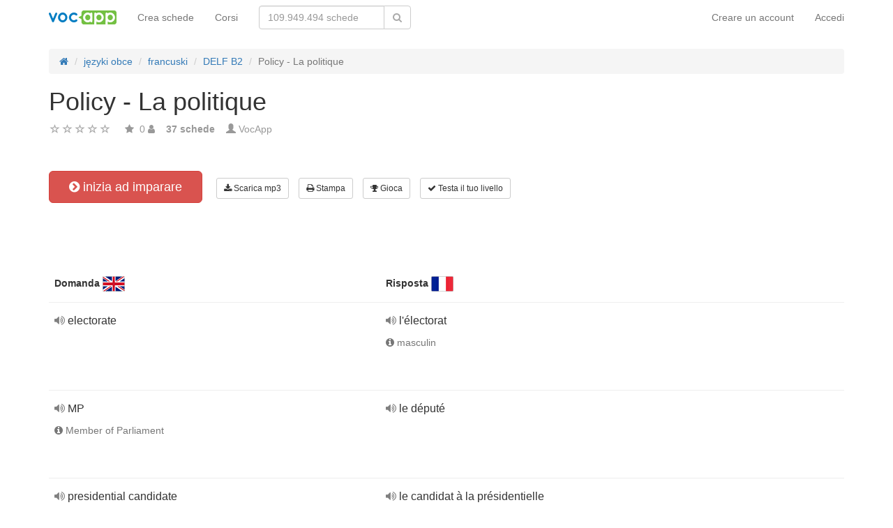

--- FILE ---
content_type: text/html; charset=UTF-8
request_url: https://it.vocapp.com/policy-la-politique-flashcards-1017700
body_size: 21576
content:
<!DOCTYPE html>
    <html lang="it">
    <head>
        <meta charset="UTF-8"/>
        <meta name="viewport" content="width=device-width, initial-scale=1">
                <title>→ Policy - La Politique  → Avvia Impara / Scarica schede MP3</title>
        <meta name="description" content="">
<meta name="keywords" content="francuski">
<meta name="article:published_time" content="2019-06-26T16:14:29+02:00">
<link href="android-app://air.com.vocapp/https/it.vocapp.com/policy-la-politique-flashcards-1017700" rel="alternate">
<link href="/manifest.json" rel="manifest">
<link type="image/x-icon" href="https://static.vocapp.com/docs/favicon.ico" rel="icon">
<link type="image/x-icon" href="https://static.vocapp.com/docs/favicon.ico" rel="shortcut icon">
<link href="/apple-touch-icon-144x144.png" rel="apple-touch-icon" sizes="144x144">
<link href="/apple-touch-icon-114x114.png" rel="apple-touch-icon" sizes="114x114">
<link href="/apple-touch-icon-72x72.png" rel="apple-touch-icon" sizes="72x72">
<link href="/apple-touch-icon.png" rel="apple-touch-icon">
<link href="https://it.vocapp.com/policy-la-politique-flashcards-1017700" rel="canonical">
<link href="https://fiszkoteka.pl/zestaw/1017700-policy-la-politique" rel="alternate" hreflang="pl">
<link href="https://vocapp.com/policy-la-politique-flashcards-1017700" rel="alternate" hreflang="en">
<link href="https://vocapp.es/policy-la-politique-flashcards-1017700" rel="alternate" hreflang="es">
<link href="https://vocapp.it/policy-la-politique-flashcards-1017700" rel="alternate" hreflang="it">
<link href="https://vocapp.fr/policy-la-politique-flashcards-1017700" rel="alternate" hreflang="fr">
<link href="https://vocapp.de/policy-la-politique-flashcards-1017700" rel="alternate" hreflang="de">
<link href="https://static.vocapp.com/assets/merged/all-e7df2a8e69373b1bdf273adb1592b4e6.css" rel="stylesheet">
<link href="https://static.vocapp.com/assets/nlzsvZHEPWedDAXKo6Xs/vocapp.css" rel="stylesheet">
<style>.rating-container .rating {
    overflow: visible;
    vertical-align: inherit;
}</style>
<script>window.rating_d82e3d55 = {"size":"null","min":0,"max":5,"step":1,"showCaption":false,"showClear":false,"language":"it"};

Messages = {
    translations: {"js":{"Przepisz: ":"riscrivere: ","Runda ":"Round","Wystąpił błąd przy wczytywaniu danych!":"Si è verificato un errore durante il caricamento!","Zacznij od początku":"Comincia dall'inizio","Zacznij od rundy ":"Inizia con il round ","Ładowanie...":"Caricamento in corso ...","Poprawnie ":"Corretto","Błędnie ":"Sbagliato","Pozostało ":"Rimasti"," runda ":"Round","Dalej &raquo;":"Successivo »"," Rozumiem. Biorę się do nauki!":"Ho capito. Sto imparando!","&laquo; Wróć":"«Indietro","co chcesz zrobić?":"Cosa ti va di fare?",". Słabiutko. W tej grze trzeba się porządnie skupić!":". Male. Questo gioco richiede vera concentrazione!",", niezły wynik. ":"buon risultato "," Jeszcze jedna gierka na poprawę myślenia?":" Un altro gioco per migliorare il tuo pensiero?","Czy na pewno chcesz usunąć fiszkę z zestawu?":"Sei sicuro di voler eliminare la carta dal set?","Czy chcesz automatycznie dostosować odpowiedzi i przykłady do nowego języka?":"Vuoi adattare automaticamente risposte ed esempi a una nuova lingua?","Zdobyte punkty: ":"Punti guadagnati: "}},
    t: function (category, text) {
        var translations = Messages.translations[category];

        if (translations && translations.hasOwnProperty(text) && translations[text]) {
            return translations[text];
        } else {
            jQuery.ajax({
                url: '/message/message-translation/missing',
                type: 'POST',
                data: {
                    category: category,
                    language: 'it',
                    message: text
                },

                success: function (translated) {
                    translations[text] = translated;
                }
            });

            return text;
        }
    }
};
</script>            </head>
    <body>

    <script src="https://static.vocapp.com/assets/merged/all-f79fd0b55b4e2b88c1b0260e8f6f725d.js"></script>
<script>var memoryGame = {"url":"/sebabox/learn/request","jn_id":14359199,"type":0}</script>
        
    <div class="wrap">
        <nav id="w162066799129" class="navbar navbar-default navbar-vocapp navbar-fixed-top"><div class="container"><div class="navbar-header"><button type="button" class="navbar-toggle" data-toggle="collapse" data-target="#w162066799129-collapse"><span class="sr-only">Toggle navigation</span>
<span class="icon-bar"></span>
<span class="icon-bar"></span>
<span class="icon-bar"></span></button><a class="navbar-brand" href="https://it.vocapp.com/"><img style="height: 20px;" src="https://static.vocapp.com/assets/scaled/x20-vocapp_vocapp-logo-orig-transparent.png" alt="VocApp - Vocabolario app di apprendimento per Android e iOS" /></a></div><div id="w162066799129-collapse" class="collapse navbar-collapse"><ul id="w162066799134" class="navbar-nav navbar-right nav"><li onclick="$(&#039;#navbar-rol-modal&#039;).registerOrLogin(&#039;prepare&#039;, &#039;register&#039;).modal(&#039;show&#039;); return false;"><a href="/user/user/login">Creare un account</a></li>
<li onclick="$(&#039;#navbar-rol-modal&#039;).registerOrLogin(&#039;prepare&#039;, &#039;login&#039;).modal(&#039;show&#039;); return false;"><a href="/user/user/login">Accedi</a></li></ul><ul id="w162066799132" class="navbar-nav nav"><li><a href="/stuff/set/create">Crea schede</a></li>
<li><a href="/stuff/package/index">Corsi</a></li></ul><form class="navbar-form navbar-left search-box" action="/classify/search/search" method="get"><div class="input-group"><input type="text" class="search-box-query form-control" name="query" autocomplete="off" autocapitalize="off" placeholder="109.949.494 schede"/><span class="input-group-btn"><button type="submit" class="btn btn-default"><span class="fa fa-search icon icon-search"></span> </button></span></div></form></div></div></nav>
        
        <div class="container">
            <ul class="breadcrumb hidden-xs" vocab="http://schema.org/" typeof="BreadcrumbList"><li property="itemListElement" typeof="ListItem"><a href="/" property="item" typeof="WebPage"><span class="fa fa-home icon icon-home"></span><meta property="name" content="home"></a><meta property="position" content="1"></li>
<li property="itemListElement" typeof="ListItem"><a href="https://it.vocapp.com/classify/tag-category/view?id=1&amp;slug=jezyki-obce" property="item" typeof="WebPage"><span property="name">języki obce</span></a><meta property="position" content="2"></li>
<li property="itemListElement" typeof="ListItem" class="dropdown" id="categoryDropdown"><a class="dropdown-toggle" href="https://it.vocapp.com/tag/129-francuski" property="item" typeof="WebPage" data-toggle="dropdown"><span property="name">francuski</span></a><meta property="position" content="3"> <ul id="w162066799133" class="dropdown-menu" style="margin-top: 0"><li><a href="/course/259-top-1000-sostantivi-francesi" tabindex="-1">Top 1000 sostantivi francesi</a></li>
<li><a href="/course/260-top-500-verbi-francesi" tabindex="-1">Top 500 verbi francesi</a></li>
<li><a href="/course/261-top-300-aggettivi-francesi" tabindex="-1">Top 300 aggettivi francesi</a></li>
<li><a href="/course/320-francese-in-1-giorno" tabindex="-1">Francese in 1 giorno</a></li>
<li><a href="/course/321-francese-giorno-2" tabindex="-1">Francese: giorno 2</a></li>
<li><a href="/course/887-falsi-amici-in-francese" tabindex="-1">Falsi amici in francese</a></li>
<li><a href="/course/713-frasi-quotidiane-in-francese" tabindex="-1">Frasi quotidiane in francese</a></li>
<li><a href="/course/884-top-1000-parole-francesi" tabindex="-1">Top 1000 parole francesi</a></li>
<li><a href="/course/936-francese-per-bambini" tabindex="-1">Francese per bambini</a></li>
<li><a href="/course/818-francese-per-viaggiare" tabindex="-1">Francese per viaggiare</a></li>
<li><a href="/course/885-chiacchiere-in-francese" tabindex="-1">Chiacchiere in francese</a></li>
<li><a href="/course/637-delf-b2" tabindex="-1">DELF B2</a></li>
<li><a href="/course/886-delf-b1" tabindex="-1">DELF B1</a></li>
<li><a href="/course/940-presentazioni-in-francese" tabindex="-1">Presentazioni in francese</a></li></ul></li>
<li property="itemListElement" typeof="ListItem"><a href="https://it.vocapp.com/course/711-delf-b2" property="item" typeof="WebPage"><span property="name">DELF B2</span></a><meta property="position" content="4"></li>
<li class="active" property="itemListElement" typeof="ListItem"><span property="name">Policy - La politique</span><meta property="position" content="5"></li>
</ul>            <div id="rating_14359199"><div><h1>Policy - La politique</h1></div><div class="row"><div class="col-md-8"><div class="ratingWidget_stars" style="display: inline-block; width: 105px; height:20px"><input type="text" id="14359199_stars" class="rating-loading" name="14359199_stars" data-krajee-rating="rating_d82e3d55"></div> <span  style='color: #999'></span> <span class="fa fa-star icon icon-star" style="color: #999"></span> &nbsp;<span property="" style="color: #999">0</span> <span class="fa fa-user icon icon-user" style="color: #999"></span> &nbsp;&nbsp; <strong style="color:#999">37 schede</strong> &nbsp;&nbsp; <span class="unimportant-link"><span class="glyphicon glyphicon-user" style="color:#999"></span> <a href="/user/user/view?id=1476414&amp;slug=en.frdelfb2">VocApp</a></span></div></div></div>
<div class="row actions-line">
    <div class="col-md-3 primary-lesson-action">
        <a id="learnbox" class="btn-danger btn-lg start-learning btn" href="#" style="width: 220px" onClick="if(typeof Eventer !== &quot;undefined&quot;) {
    Eventer.trackSellerEvent(&quot;set Learnbox Started&quot;,{&quot;id&quot;:1017700});
}; learnBox_start(14359199, 0, true)"><span class="fa fa-chevron-circle-right icon icon-chevron-circle-right"></span> inizia ad imparare</a>
        <br/><br/>
    </div>

    <div class="col-md-9 secondary-lesson-actions"><a id="w16206679910" class="btn-default btn-sm btn" href="#" onClick="if(typeof Eventer !== &quot;undefined&quot;) {
    Eventer.trackSellerEvent(&quot;set Download Mp3 Try&quot;,{&quot;id&quot;:1017700});
}; $(&#039;#download-mp3&#039;).modal(&#039;show&#039;); return false;"><span class="fa fa-download icon icon-download"></span> Scarica mp3</a>
<div id="download-mp3" class="fade modal" role="dialog" tabindex="-1" data-width="420">
<div class="modal-dialog ">
<div class="modal-content">
<div class="modal-header">
<button type="button" class="close" data-dismiss="modal" aria-hidden="true">&times;</button>
&nbsp;
</div>
<div class="modal-body">
<h3>Scarica la lezione audio</h3><a id="w16206679911" class="btn-primary btn" href="/mp3/set-1017700-policy-la-politique.mp3" onClick="if(typeof Eventer !== &quot;undefined&quot;) {
    Eventer.trackSellerEvent(&quot;Set Download Mp3&quot;,{&quot;id&quot;:1017700});
}"><span class="fa fa-download icon icon-download"></span> Scarica mp3</a>
</div>

</div>
</div>
</div><a id="w16206679912" class="btn-default btn-sm btn" href="#" onClick="if(typeof Eventer !== &quot;undefined&quot;) {
    Eventer.trackSellerEvent(&quot;set Download Pdf Try&quot;,{&quot;id&quot;:1017700});
}; $(&#039;#print-set&#039;).modal(&#039;show&#039;); return false;"><span class="fa fa-print icon icon-print"></span> Stampa</a>
<div id="print-set" class="fade modal" role="dialog" tabindex="-1" data-width="420">
<div class="modal-dialog ">
<div class="modal-content">
<div class="modal-header">
<button type="button" class="close" data-dismiss="modal" aria-hidden="true">&times;</button>
&nbsp;
</div>
<div class="modal-body">
<h3>Stampa le tue schede</h3>
<a id="w16206679913" class="btn-primary btn" href="/crib-pdf/set-1017700-policy-la-politique.pdf" onclick="if(typeof Eventer !== &quot;undefined&quot;) {
    Eventer.trackSellerEvent(&quot;Set Download Pdf&quot;,{&quot;id&quot;:1017700});
}"><span class="fa fa-print icon icon-print"></span> Tira</a>    &nbsp;
<a id="w16206679914" class="btn-primary btn" href="/pdf/set-1017700-policy-la-politique.pdf" onclick="if(typeof Eventer !== &quot;undefined&quot;) {
    Eventer.trackSellerEvent(&quot;Set Download Pdf&quot;,{&quot;id&quot;:1017700});
}"><span class="fa fa-print icon icon-print"></span> Schede</a>    &nbsp;
<a id="w16206679915" class="btn-primary btn" href="/pdf/set-1017700-policy-la-politique-2.pdf" onclick="if(typeof Eventer !== &quot;undefined&quot;) {
    Eventer.trackSellerEvent(&quot;Set Download Pdf&quot;,{&quot;id&quot;:1017700});
}"><span class="fa fa-print icon icon-print"></span> Schede a doppia faccia</a>

</div>

</div>
</div>
</div><a id="w16206679916" class="btn-default btn-sm btn" href="#memory_modal" data-toggle="modal" onClick="if(typeof Eventer !== &quot;undefined&quot;) {
    Eventer.trackSellerEvent(&quot;set Play Memory&quot;,{&quot;id&quot;:1017700});
}"><span class="fa fa-trophy icon icon-trophy"></span> Gioca</a> <a id="w16206679917" class="btn-default btn-sm btn" href="#test_modal" data-toggle="modal" onClick="if(typeof Eventer !== &quot;undefined&quot;) {
    Eventer.trackSellerEvent(&quot;set Test&quot;,{&quot;id&quot;:1017700});
}; $(&quot;#new_seed&quot;).click();"><span class="fa fa-check icon icon-check"></span> Testa il tuo livello</a>     </div>
</div>
&nbsp;<div class="set-flashcards-list">
    <div id="qa-list">
        <table class="table">
        <thead>
            <tr>
                <th class="col-xs-5" colspan="2">
                    <b>Domanda</b> <span title="English" style="background-image: url(&#039;https://static.vocapp.com/imgmrg/o/f/e/DdtXaJfTBRZwgCj2C.png&#039;);background-position:-32px -0px;width:32px;height:22px;vertical-align: middle;overflow:hidden;display:inline-block;"></span>                 </th>

                <th class="col-xs-7" colspan="3">
                    <b>Risposta</b> <span title="Français" style="background-image: url(&#039;https://static.vocapp.com/imgmrg/o/f/e/DdtXaJfTBRZwgCj2C.png&#039;);background-position:-0px -0px;width:32px;height:22px;vertical-align: middle;overflow:hidden;display:inline-block;"></span>                 </th>
            </tr>
        </thead>

        <tr><td class="col-md-4 col-xs-8">
    <div class="text"><a class="sm2_button" href="https://static.vocapp.com/mp3/V/M/E/TaIVCG0wvxxn4DhzW.mp3"><span class="fa fa-volume-up icon icon-volume-up"></span> </a> electorate </div><div class="hint"></div><a id="w16206679918" class="btn-danger btn-sm hidden-learnbox-button hidden-phone btn" href="#" onClick="$(&#039;#learnbox&#039;).click()"><span class="fa fa-chevron-circle-right icon icon-chevron-circle-right"></span> inizia ad imparare</a>
</td>

<td class="col-md-1 col-xs-2"></td>
<td class="col-md-4 col-xs-8">
    <div class="text"><a class="sm2_button" href="https://static.vocapp.com/mp3/0/j/z/D4J6As40NHQds7U3b.mp3"><span class="fa fa-volume-up icon icon-volume-up"></span> </a> l&#039;électorat </div><div class="hint"><span class="fa fa-info-circle icon icon-info-circle"></span> masculin</div>
</td>

<td class="col-md-1 col-xs-2"></td>
<td class="col-md-2 col-xs-2"></td></tr><tr><td class="col-md-4 col-xs-8">
    <div class="text"><a class="sm2_button" href="https://static.vocapp.com/mp3/b/8/G/jEHMXo8WZdc1YGQ8G.mp3"><span class="fa fa-volume-up icon icon-volume-up"></span> </a> MP </div><div class="hint"><span class="fa fa-info-circle icon icon-info-circle"></span> Member of Parliament</div><a id="w16206679919" class="btn-danger btn-sm hidden-learnbox-button hidden-phone btn" href="#" onClick="$(&#039;#learnbox&#039;).click()"><span class="fa fa-chevron-circle-right icon icon-chevron-circle-right"></span> inizia ad imparare</a>
</td>

<td class="col-md-1 col-xs-2"></td>
<td class="col-md-4 col-xs-8">
    <div class="text"><a class="sm2_button" href="https://static.vocapp.com/mp3/t/s/h/hwKp2GOL54M08PqTb.mp3"><span class="fa fa-volume-up icon icon-volume-up"></span> </a> le député </div><div class="hint"></div>
</td>

<td class="col-md-1 col-xs-2"></td>
<td class="col-md-2 col-xs-2"></td></tr><tr><td class="col-md-4 col-xs-8">
    <div class="text"><a class="sm2_button" href="https://static.vocapp.com/mp3/E/z/q/KyoZTM9_yVa-iCPbv.mp3"><span class="fa fa-volume-up icon icon-volume-up"></span> </a> presidential candidate </div><div class="example"><a class="sm2_button" href="https://static.vocapp.com/mp3/n/j/w/z4rXrwrf8NJpWXrJ6.mp3"><span class="fa fa-volume-up icon icon-volume-up"></span> </a> One of the presidential candidates has just withdrawn his candidacy.</div><a id="w162066799110" class="btn-danger btn-sm hidden-learnbox-button hidden-phone btn" href="#" onClick="$(&#039;#learnbox&#039;).click()"><span class="fa fa-chevron-circle-right icon icon-chevron-circle-right"></span> inizia ad imparare</a>
</td>

<td class="col-md-1 col-xs-2"></td>
<td class="col-md-4 col-xs-8">
    <div class="text"><a class="sm2_button" href="https://static.vocapp.com/mp3/w/o/_/zDqopiCTMMaxlNlEw.mp3"><span class="fa fa-volume-up icon icon-volume-up"></span> </a> le candidat à la présidentielle </div><div class="example"><a class="sm2_button" href="https://static.vocapp.com/mp3/k/c/J/xfqIILZ4OVsRHZBYy.mp3"><span class="fa fa-volume-up icon icon-volume-up"></span> </a> Un des candidats à la présidentielle vient de retirer sa candidature.</div>
</td>

<td class="col-md-1 col-xs-2"></td>
<td class="col-md-2 col-xs-2"></td></tr><tr><td class="col-md-4 col-xs-8">
    <div class="text"><a class="sm2_button" href="https://static.vocapp.com/mp3/W/U/2/DSp8Fbmee0VYUDAk_.mp3"><span class="fa fa-volume-up icon icon-volume-up"></span> </a> political party </div><a id="w162066799111" class="btn-danger btn-sm hidden-learnbox-button hidden-phone btn" href="#" onClick="$(&#039;#learnbox&#039;).click()"><span class="fa fa-chevron-circle-right icon icon-chevron-circle-right"></span> inizia ad imparare</a>
</td>

<td class="col-md-1 col-xs-2"></td>
<td class="col-md-4 col-xs-8">
    <div class="text"><a class="sm2_button" href="https://static.vocapp.com/mp3/f/b/3/VMS1rUOMZRgZCB9sX.mp3"><span class="fa fa-volume-up icon icon-volume-up"></span> </a> le parti politique </div>
</td>

<td class="col-md-1 col-xs-2"></td>
<td class="col-md-2 col-xs-2"></td></tr><tr><td class="col-md-4 col-xs-8">
    <div class="text"><a class="sm2_button" href="https://static.vocapp.com/mp3/m/c/G/JbDEF-cDvJ14HqIqI.mp3"><span class="fa fa-volume-up icon icon-volume-up"></span> </a> legislative power </div><a id="w162066799112" class="btn-danger btn-sm hidden-learnbox-button hidden-phone btn" href="#" onClick="$(&#039;#learnbox&#039;).click()"><span class="fa fa-chevron-circle-right icon icon-chevron-circle-right"></span> inizia ad imparare</a>
</td>

<td class="col-md-1 col-xs-2"></td>
<td class="col-md-4 col-xs-8">
    <div class="text"><a class="sm2_button" href="https://static.vocapp.com/mp3/7/q/m/lFzXo-tD3b8OLk35R.mp3"><span class="fa fa-volume-up icon icon-volume-up"></span> </a> le pouvoir législatif </div>
</td>

<td class="col-md-1 col-xs-2"></td>
<td class="col-md-2 col-xs-2"></td></tr><tr><td class="col-md-4 col-xs-8">
    <div class="text"><a class="sm2_button" href="https://static.vocapp.com/mp3/n/J/v/xVddJwZ1l-yFyCfgo.mp3"><span class="fa fa-volume-up icon icon-volume-up"></span> </a> dictatorship </div><div class="example"><a class="sm2_button" href="https://static.vocapp.com/mp3/9/S/I/L5j_WBZpQrQ4N4bLO.mp3"><span class="fa fa-volume-up icon icon-volume-up"></span> </a> During its dictatorship the country fell into chaos.</div><a id="w162066799113" class="btn-danger btn-sm hidden-learnbox-button hidden-phone btn" href="#" onClick="$(&#039;#learnbox&#039;).click()"><span class="fa fa-chevron-circle-right icon icon-chevron-circle-right"></span> inizia ad imparare</a>
</td>

<td class="col-md-1 col-xs-2"></td>
<td class="col-md-4 col-xs-8">
    <div class="text"><a class="sm2_button" href="https://static.vocapp.com/mp3/n/l/-/UZWVhAt2Ov_QPAZlF.mp3"><span class="fa fa-volume-up icon icon-volume-up"></span> </a> la dictature </div><div class="example"><a class="sm2_button" href="https://static.vocapp.com/mp3/Q/D/x/pEVPTTyh2t0K5DjT0.mp3"><span class="fa fa-volume-up icon icon-volume-up"></span> </a> Pendant sa dictature le pays est tombé dans le chaos.</div>
</td>

<td class="col-md-1 col-xs-2"></td>
<td class="col-md-2 col-xs-2"></td></tr><tr><td class="col-md-4 col-xs-8">
    <div class="text"><a class="sm2_button" href="https://static.vocapp.com/mp3/m/x/v/nxomd2R_pEo0NiVcQ.mp3"><span class="fa fa-volume-up icon icon-volume-up"></span> </a> executive power </div><a id="w162066799114" class="btn-danger btn-sm hidden-learnbox-button hidden-phone btn" href="#" onClick="$(&#039;#learnbox&#039;).click()"><span class="fa fa-chevron-circle-right icon icon-chevron-circle-right"></span> inizia ad imparare</a>
</td>

<td class="col-md-1 col-xs-2"></td>
<td class="col-md-4 col-xs-8">
    <div class="text"><a class="sm2_button" href="https://static.vocapp.com/mp3/G/o/D/XiuLcVfNSn9iTRMcp.mp3"><span class="fa fa-volume-up icon icon-volume-up"></span> </a> le pouvoir exécutif </div>
</td>

<td class="col-md-1 col-xs-2"></td>
<td class="col-md-2 col-xs-2"></td></tr></table><div class="row info-restricted">
    <div class="col-md-12">
                    <span style="font-size:32px;color:#aaa;"><span class="fa fa-lock icon icon-lock"></span> +30 schede</span>
            <br/>
        
        La lezione è parte del corso<br/> "<b><a href="/course/711-delf-b2">DELF B2</a></b>" <br/>(Un totale di <b>1.501 schede</b>)<br/><br/> <a id="w162066799115" class="btn-success btn" href="/course/711-delf-b2"><span class="fa fa-chevron-circle-right icon icon-chevron-circle-right"></span> Prova il corso gratuitamente</a>
    </div>
</div>
    </div>
</div>

<div class="set-tags-list">
    <a id="w162066799116" class="btn btn-small btn-danger float-right" href="/stuff/set/create">Crea delle schede</a>    <div style="padding-top:5px;">
        <a id="w162066799117" class="label label-default tag btn" href="/tag/129-francuski">francuski</a>    </div>
</div>
<br /><div class="well row ">Il corso comprende anche le seguenti serie di schede:<br /><br /><a class="col-sm-6 col-xs-12" href="/personality-traits-les-traits-de-caractere-flashcards-1017694">Personality traits - Les traits de caractère</a><a class="col-sm-6 col-xs-12" href="/emotions-les-emotions-flashcards-1017695">Emotions - Les émotions</a><a class="col-sm-6 col-xs-12" href="/economy-and-money-leconomie-et-largent-flashcards-1017696">Economy and money - L&#039;économie et l&#039;argent</a><a class="col-sm-6 col-xs-12" href="/animals-les-animaux-flashcards-1017697">Animals - Les animaux</a><a class="col-sm-6 col-xs-12" href="/plants-les-plantes-flashcards-1017698">Plants - Les plantes</a><a class="col-sm-6 col-xs-12" href="/fruits-and-vegetables-les-fruits-et-les-legumes-flashcards-1017699">Fruits and vegetables - Les fruits et les légumes</a><a class="col-sm-6 col-xs-12" href="/film-and-theater-le-film-et-le-theatre-flashcards-1017701">Film and theater - Le film et le théâtre</a><a class="col-sm-6 col-xs-12" href="/music-la-musique-flashcards-1017702">Music - La musique</a><a class="col-sm-6 col-xs-12" href="/journey-le-voyage-flashcards-1017703">Journey - Le voyage</a><a class="col-sm-6 col-xs-12" href="/art-lart-flashcards-1017704">Art - L&#039;art</a><a class="col-sm-6 col-xs-12" href="/health-la-sante-flashcards-1017705">Health - La santé</a><a class="col-sm-6 col-xs-12" href="/sport-le-sport-flashcards-1017706">Sport - Le sport</a><a class="col-sm-6 col-xs-12" href="/education-leducation-flashcards-1017707">Education - L&#039;éducation</a><a class="col-sm-6 col-xs-12" href="/city-la-ville-flashcards-1017708">City - La ville</a><a class="col-sm-6 col-xs-12" href="/new-technologies-les-nouvelles-technologies-flashcards-1017709">New technologies - Les nouvelles technologies</a><a class="col-sm-6 col-xs-12" href="/mathematics-les-mathematiques-flashcards-1017710">Mathematics - Les mathématiques</a><a class="col-sm-6 col-xs-12" href="/science-les-sciences-flashcards-1017711">Science - Les sciences</a><a class="col-sm-6 col-xs-12" href="/press-and-literature-la-presse-et-la-litterature-flashcards-1017712">Press and literature - La presse et la littérature</a><a class="col-sm-6 col-xs-12" href="/language-and-grammar-la-langue-et-la-grammaire-flashcards-1017713">Language and grammar - La langue et la grammaire</a><a class="col-sm-6 col-xs-12" href="/cuisine-la-cuisine-flashcards-1017714">Cuisine - La cuisine</a><a class="col-sm-6 col-xs-12" href="/clothing-and-fashion-les-vetements-et-la-mode-flashcards-1017715">Clothing and fashion - Les vêtements et la mode</a><a class="col-sm-6 col-xs-12" href="/war-la-guerre-flashcards-1017716">War - La guerre</a><a class="col-sm-6 col-xs-12" href="/office-le-bureau-flashcards-1017717">Office - Le bureau</a><a class="col-sm-6 col-xs-12" href="/home-la-maison-flashcards-1017718">Home - La maison</a><a class="col-sm-6 col-xs-12" href="/weather-and-climate-le-temps-et-le-climat-flashcards-1017719">Weather and climate - Le temps et le climat</a><a class="col-sm-6 col-xs-12" href="/transport-le-transport-flashcards-1017720">Transport - Le transport</a><a class="col-sm-6 col-xs-12" href="/religion-la-religion-flashcards-1017721">Religion - La religion</a><a class="col-sm-6 col-xs-12" href="/law-and-administration-la-loi-et-ladministration-flashcards-1017722">Law and administration - La loi et l&#039;administration</a><a class="col-sm-6 col-xs-12" href="/family-la-famille-flashcards-1017723">Family - La famille</a><a class="col-sm-6 col-xs-12" href="/body-le-corps-flashcards-1017724">Body - Le corps</a></div><div id='comment14359199'><h3>Devi essere accedere per pubblicare un commento.</h3></div><a id="fancylearnboxclick" href="#fancylearnbox" data-toggle="modal"></a><div id="learnbox_w162066799119" class="learnBox no-select">
<div id="fancylearnbox" class="fade modal" role="dialog" tabindex="-1">
<div class="modal-dialog modal-lg">
<div class="modal-content">
<div class="modal-header" style="padding: 9px 15px 0 15px">
<button type="button" class="close" data-dismiss="modal" aria-hidden="true">&times;</button>

<div class="learnBox_container" style="padding-bottom:5px;">
    <div style="opacity:0.5; float:left;">
        <div class="learnBox_spacer hidden-phone">
            <img src="" alt="" class="learnBox_learnunitImg"/>
        </div>
        &nbsp;
        <div class='learnBox_learnunit'></div>
    </div>

    <span class='learnBox_timer'>
        <span class="fa fa-clock-o icon icon-clock-o" title="Tempo di studio oggi" data-toggle="tooltip"></span>
        <span class='learnBox_timer_learn'></span>
    </span>

    <div class='learnBox_queue' data-toggle="tooltip"></div>

    <div class='learnBox_interval'><span class="fa fa-circle icon icon-circle" style="color: 000"></span></div>

    
    <small class="learnBox_counter"></small>

    <div class="learnBox_clear"></div>
</div>

</div>
<div class="modal-body">
<div class="learnBox_main" style="height: 500px; ">

    <span class="learnBox_mp3Text"></span><span class="learnBox_mp3Example"></span>

    <div class='learnBox_loading'>
        <img src="https://static.vocapp.com/images/indicator.gif" alt="" />    </div>

    <div class='learnBox_container' style='display: none; '>
        
<div class="learnBox_config">
    <form id="w162066799120" action="/policy-la-politique-flashcards-1017700" method="post">
    <div class="row">
        <div class="col-md-3">
            <span style="font-size: 16px;">Principale</span><br/><br/>
            <input type="checkbox" class="footer-btn learnBox_chkbxqueue learnBox_checkboxbtn btn btn-mini" name="learnBox_chkbx_queue" title="" rel="learnBox_tooltip"/> Barra di avanzamento<br /><input type="checkbox" class="footer-btn learnBox_chkbxtimer learnBox_checkboxbtn btn btn-mini" name="learnBox_chkbx_timer" title="" rel="learnBox_tooltip"/> Orologio<br /><input type="checkbox" class="footer-btn learnBox_chkbxrewrite learnBox_checkboxbtn btn btn-mini" name="learnBox_chkbx_rewrite" title="" rel="learnBox_tooltip"/> Applica una buona risposta<br />        </div>

        <div class="col-md-3">
            <span style="font-size: 16px;">Contenuto</span><br/><br/>
            <input type="checkbox" class="footer-btn learnBox_chkbxshowText learnBox_checkboxbtn btn btn-mini" name="learnBox_chkbx_showText" title="" rel="learnBox_tooltip"/> Testo<br /><input type="checkbox" class="footer-btn learnBox_chkbxshowExample learnBox_checkboxbtn btn btn-mini" name="learnBox_chkbx_showExample" title="" rel="learnBox_tooltip"/> Esempio di testo<br /><input type="checkbox" class="footer-btn learnBox_chkbxshowImage learnBox_checkboxbtn btn btn-mini" name="learnBox_chkbx_showImage" title="" rel="learnBox_tooltip"/> Foto<br /><input type="checkbox" class="footer-btn learnBox_chkbxplayText learnBox_checkboxbtn btn btn-mini" name="learnBox_chkbx_playText" title="" rel="learnBox_tooltip"/> Registrazioni<br /><input type="checkbox" class="footer-btn learnBox_chkbxplayExample learnBox_checkboxbtn btn btn-mini" name="learnBox_chkbx_playExample" title="" rel="learnBox_tooltip"/> Esempio di registrazioni<br /><input type="checkbox" class="footer-btn learnBox_chkbxplayNative learnBox_checkboxbtn btn btn-mini" name="learnBox_chkbx_playNative" title="" rel="learnBox_tooltip"/> Registrazioni fatte da madrelingua<br /><input type="checkbox" class="footer-btn learnBox_chkbxstressGender learnBox_checkboxbtn btn btn-mini" name="learnBox_chkbx_stressGender" title="" rel="learnBox_tooltip"/> Sottolineare la grammatica<br />        </div>

        <div class="col-md-3">
            <span style="font-size: 16px;">Opzioni di reinserimento</span><br/><br/>
            <i>ignora:</i><br/>
            <input type="checkbox" class="footer-btn learnBox_chkbxignoreSpaces learnBox_checkboxbtn btn btn-mini" name="learnBox_chkbx_ignoreSpaces" title="" rel="learnBox_tooltip"/> spazi<br /><input type="checkbox" class="footer-btn learnBox_chkbxignoreCharset learnBox_checkboxbtn btn btn-mini" name="learnBox_chkbx_ignoreCharset" title="" rel="learnBox_tooltip"/> Personaggi nazionali<br /><input type="checkbox" class="footer-btn learnBox_chkbxignoreParentheses learnBox_checkboxbtn btn btn-mini" name="learnBox_chkbx_ignoreParentheses" title="" rel="learnBox_tooltip"/> Parentesi<br /><input type="checkbox" class="footer-btn learnBox_chkbxignorePunctuation learnBox_checkboxbtn btn btn-mini" name="learnBox_chkbx_ignorePunctuation" title="" rel="learnBox_tooltip"/> Punteggiatura<br /><input type="checkbox" class="footer-btn learnBox_chkbxignoreCase learnBox_checkboxbtn btn btn-mini" name="learnBox_chkbx_ignoreCase" title="" rel="learnBox_tooltip"/> Lettera maiuscola<br /><input type="checkbox" class="footer-btn learnBox_chkbxignoreArticles learnBox_checkboxbtn btn btn-mini" name="learnBox_chkbx_ignoreArticles" title="" rel="learnBox_tooltip"/> Nessun articolo<br /><input type="checkbox" class="footer-btn learnBox_chkbxunifyAbbrev learnBox_checkboxbtn btn btn-mini" name="learnBox_chkbx_unifyAbbrev" title="" rel="learnBox_tooltip"/> Combina le scorciatoie<br /><input type="checkbox" class="footer-btn learnBox_chkbxignoreOrder learnBox_checkboxbtn btn btn-mini" name="learnBox_chkbx_ignoreOrder" title="" rel="learnBox_tooltip"/> Ordine<br />        </div>
    </div>

    </form></div>

        <div class='learnBox_nconfig'>
            <div class='learnBox_error_tab'>
    <div class='learnBox_error_form form-inline'>
        <input
                class='learnBox_error_text'
                type='text'
                placeholder='Diteci cosa non va e clicca su OK.'
        />
        <div class='learnBox_error_send btn btn-sm btn-danger'>Segnala un errore</div>
    </div>
    <div class='learnBox_error_thx'>Grazie per la segnalazione :)</div>
</div>

            <div style="position:absolute;margin-right:20px;right:20px;">
                <span class="learnBox_icon learnBox_chkbxerror fa fa-exclamation-circle icon icon-exclamation-circle" title="Segnala errore." data-toggle="tooltip"></span>                <span class="learnBox_icon learnBox_chkbxtrash fa fa-trash-o icon icon-trash-o" title="Rimuovi la scheda dal piano di apprendimento" data-toggle="tooltip"></span> <span class="learnBox_icon learnBox_chkbxheart fa fa-heart-o icon icon-heart-o" title="Salva la scheda tra i preferiti" data-toggle="tooltip"></span>             </div>

            <div class="learnBox_ask learnBox_askChoose">
    <div class="learnBox_chooseQuestion"></div>

    <form class="form" onsubmit="return false;">
                    <div class="learnBox_chooseAnswer learnBox_chooseAnswer0">
                <button type="submit" class="btn btn-lg btn-default learnBox_chooseButton">
                    <span class="learnBox_chooseNo">1</span>
                    <span class="learnBox_chooseAnswerText0"></span>
                </button>
                <br/>
            </div>
                    <div class="learnBox_chooseAnswer learnBox_chooseAnswer1">
                <button type="submit" class="btn btn-lg btn-default learnBox_chooseButton">
                    <span class="learnBox_chooseNo">2</span>
                    <span class="learnBox_chooseAnswerText1"></span>
                </button>
                <br/>
            </div>
                    <div class="learnBox_chooseAnswer learnBox_chooseAnswer2">
                <button type="submit" class="btn btn-lg btn-default learnBox_chooseButton">
                    <span class="learnBox_chooseNo">3</span>
                    <span class="learnBox_chooseAnswerText2"></span>
                </button>
                <br/>
            </div>
                    <div class="learnBox_chooseAnswer learnBox_chooseAnswer3">
                <button type="submit" class="btn btn-lg btn-default learnBox_chooseButton">
                    <span class="learnBox_chooseNo">4</span>
                    <span class="learnBox_chooseAnswerText3"></span>
                </button>
                <br/>
            </div>
            </form>

    <div class="learnBox_chooseNext help-block"></div>
</div>
            <div class="learnBox_ask learnBox_askCopy">
    <div class='learnBox_copyQuestion'></div>

    <div style="text-align:center;height:120px;">
        <form class="form-inline" onsubmit="return false;">
            <div class="control-group learnBox_copyGroup row">
                <div class="col-md-9" style="position: relative; ">
                    <input type="text" class="input-lg learnBox_copyAnswer"
                           placeholder="Inserisci la tua risposta e / o premere Invio"/>
                    <span class="vk-toggle-btn"><span class="fa fa-keyboard-o icon icon-keyboard-o"></span></span>
                </div>

                <button type="submit"
                        class="btn btn-default learnBox_copyConfirm btn-lg learnBox_copyButton">Controlla</button>
                <button type="submit"
                        class="btn btn-default learnBox_copyNext btn-lg learnBox_copyButton">Prossimo</button>
                <div class="learnBox_copyImRightOuter">
                    <button type="submit" class="btn btn-sm btn-link learnBox_copyImRight learnBox_copyButton">
                        Ho ragione ↑                    </button>
                </div>
            </div>

            <div style="display:none;" class="help-block">
                (
                <strong>Suggerimento: </strong>Premendo <b> invio </ b> riconoscerai la risposta come <b> errata </ b>                <br/>
                <strong>Tip2: </strong>Per rivedere la domanda, clicca sul blocco note                )
            </div>
        </form>

        <div class='learnBox_copyRewrite'></div>
    </div>
</div>
            <div class="learnBox_ask learnBox_askIfKnow">

    <div class='learnBox_ifKnowQuestion'></div>

    <div style="text-align: center; height: 50px; ">
        <a id="w162066799121" class="btn-danger btn-lg learnBox_ifKnowNo btn" href="#" style="width:120px;margin-right:4px;"><span class="fa fa-chevron-left icon icon-chevron-left" style="font-size:14px"></span> Non lo so</a>
        <a id="w162066799122" class="btn-success btn-lg learnBox_ifKnowOk btn" href="#" style="width:120px;">Lo sapevo <span class="fa fa-chevron-right icon icon-chevron-right" style="font-size:14px"></span></a>
        <a id="w162066799123" class="btn-default btn-lg learnBox_ifKnowShow btn" href="#" style="width:244px;">Mostra risposta <span class="fa fa-chevron-right icon icon-chevron-right" style="font-size:14px;color:#777"></span></a>
    </div>

    <div class="learnBox_clear"></div>
</div>
            <div class="learnBox_ask learnBox_askLookingThrough">
    <div class="learnBox_lookingThroughQuestion"></div>

    <div class="learnBox_lookingThroughButtons">
        <button id="w162066799124" class="learnBox_lookingThroughPrevious btn-default btn"><span class="fa fa-arrow-left icon icon-arrow-left"></span></button>&nbsp;<button id="w162066799125" class="learnBox_lookingThroughNext btn-default btn"><span class="fa fa-arrow-right icon icon-arrow-right"></span></button>    </div>
</div>
            <div class="learnBox_ask learnBox_askTextField">
    <div class='learnBox_textFieldQuestion'></div>

    <form class="form-inline" onsubmit="return false;" style="text-align:center;height:160px;">
        <div class="control-group learnBox_textFieldGroup">
            <!--<div class="col-md-9" style="position: relative; ">-->
            <input type="text" class="input-lg learnBox_textFieldAnswer"
                   placeholder="Inserisci la tua risposta e / o premere Invio"/>
            <span class="vk-toggle-btn"><span class="fa fa-keyboard-o icon icon-keyboard-o"></span>&nbsp;</span>
            <!--</div>-->

            <button type="submit"
                    class="btn btn-default btn-lg learnBox_textFieldConfirm learnBox_textFieldButton">Controlla</button>
            <button type="submit"
                    class="btn btn-default btn-lg learnBox_textFieldNext learnBox_textFieldButton">Prossimo</button>
            <div class="learnBox_textFieldImRightOuter">
                <button type="submit"
                        class="btn btn-sm btn-link learnBox_textFieldImRight learnBox_textFieldButton">Ho ragione ↑                </button>
            </div>
        </div>

        <div style="display:none;" class="help-block">
            (
            <strong>Suggerimento:</strong> Premendo <b> invio </ b> riconoscerai la risposta come <b> errata </ b>            <br/>
            <strong>Tip2:</strong> Per rivedere la domanda, clicca sul blocco note            )
        </div>
    </form>
</div>

            <div class='learnBox_finishPage' style='display: none; '>
<div>
    <strong style="font-size:24px;">Ben fatto, stai andando bene :)</strong>
    <br/>
    <br/>
    
            <div class="alert alert-info">
                Hai appena imparato <b>alcune parole campione</b> di questa lezione. <br/> Questa lezione contiene <b>altre schede</b> e fa parte del <b>corso</b>                 "DELF B2"
                </b>.<br/>
                Il corso prevede un totale di                <b>31  lezioni</b>.
                Prova il corso gratuitamente e senza alcun tipo di obbligo :)            </div>

            <a id="w162066799118" class="btn-success btn-lg btn" href="/course/711-delf-b2">Prova il corso gratuitamente</a></div>
</div>
            <div class='learnBox_finishContent'></div>

            <div class='learnBox_repeatAll'>
                <span class='learnBox_button_span'>Ripeti tutto</span>
            </div>

            <div class='learnBox_repeatHard'>
                <span class='learnBox_button_span'>Ripeti le schede difficili</span>
            </div>

            <div class="learnBox_roundSummary">
    <br/>
    <span style="font-size: 32px;">Fine del turno <span
                class="learnBox_roundNumber">1</span></span><br/>
    <br/><br/>

    <span style="font-size: 24px;">Sommario</span><br/>

    <table class="table table-bordered table-striped" style="width: 80%; ">
        <thead>
        <tr>
            <th>round</th>
            <th>Lo sapevo</th>
            <th>Non lo so</th>
        </tr>
        </thead>
        <tbody>
        <tr>
            <td class="learnBox_roundNumber">1</td>
            <td><span class='badge alert-success learnBox_roundOk'></span> (<span class='learnBox_roundOkP'></span>)
            </td>
            <td><span class='learnBox_roundKo badge alert-danger'></span> (<span class='learnBox_roundKoP'></span>)
            </td>
        </tr>
        </tbody>
    </table>

    <br/>
    <a id="w162066799126" class="btn-default btn-success btn-lg learnBox_roundNext btn" href="#">Prossimo round <span class="fa fa-chevron-right icon icon-chevron-right" style="font-size:14px"></span></a>
    <br/>
    <small>&nbsp;Rivedi quello che non sai</small>

</div>

            <div class='learnBox_clear'></div>
        </div>
    </div>
</div>

</div>
<div class="modal-footer">
<div class="learnBox_nconfig" style="width: 40px;float:left;margin-right:20px;"><a class="footer-btn learnBox_chkbxstar learnBox_checkboxbtn" title="&lt;b&gt; Studio / Riscaldamento &lt;br/&gt; (Sistema di ripetizioni)&lt;/b&gt;" data-placement="top" data-toggle="popover" data-html="true" data-content="Qui puoi abilitare o disabilitare &lt;b&gt;il sistema di ripetizioni&lt;/b&gt;. &lt;br /&gt;&lt;br /&gt; Non tutti gli esercizi sono disponibili in modalità &lt;b&gt;Studio&lt;/b&gt; (cioè con il sistema di ripetizioni abilitato). Ciò è dovuto al fatto che le ripetizioni devono essere calcolate sulla base di valutazioni univoche.

&lt;br /&gt;&lt;br /&gt;Alcune sequenze di apprendimento applicano la modalità Riscaldamento o Studio (ad esempio, nella sequenza Riscaldamento le ripetizioni non sono disponibili, poiché lo stato delle conoscenze deve essere controllato qui) e non può essere cambiato."><span class="fa fa-star icon icon-star"></span> </a></div><div class="learnBox_nconfig btn-group learnBox_mode"><a class="footer-btn learnBox_chkbxaskLookingThrough sebaradio" title="&lt;b&gt;Visualizza&lt;/b&gt;" data-placement="top" data-toggle="popover" data-html="true" data-content="Ti permette di familiarizzare rapidamente con il materiale. &lt;br /&gt;&lt;br /&gt; Questa modalità di pratica non influenza il prospetto delle ripetizioni."><span class="fa fa-eye-slash icon icon-eye-slash"></span> </a><a class="footer-btn learnBox_chkbxaskCopy sebaradio" title="&lt;b&gt;Navigazione attiva&lt;/b&gt;" data-placement="top" data-toggle="popover" data-html="true" data-content="Ti permette di familiarizzare con il materiale e la pratica dell&#039;ortografia. &lt;br /&gt; &lt;br /&gt; Questo modo di fare esercizio non influisce sul tuo programma delle ripetizioni."><span class="fa fa-eye icon icon-eye"></span> </a><a class="footer-btn learnBox_chkbxaskChoose sebaradio" title="&lt;b&gt;Quiz&lt;/b&gt;" data-placement="top" data-toggle="popover" data-html="true" data-content="Ti consente di familiarizzare con il materiale. &lt;br /&gt;&lt;br /&gt; Ciò non influisce sulle ripetizioni."><span class="fa fa-list-ol icon icon-list-ol"></span> </a><a class="footer-btn learnBox_chkbxaskIfKnow sebaradio" title="&lt;b&gt;Lo so / Non lo so&lt;/b&gt;" data-placement="top" data-toggle="popover" data-html="true" data-content="Modalità di Autovalutazione -un modo estremamente conveniente ed efficace per imparare."><span class="fa fa-lightbulb-o icon icon-lightbulb-o"></span> </a><a class="footer-btn learnBox_chkbxaskTextField sebaradio" title="&lt;b&gt;Scrivi&lt;/b&gt;" data-placement="top" data-toggle="popover" data-html="true" data-content="Questo esercizio ti fa conoscere non solo le parole, ma anche come si scrivono. Niente più errori di ortografia!"><span class="fa fa-pencil icon icon-pencil"></span> </a><a class="footer-btn hidden-phone" href="#" title="&lt;strong&gt;Tasti di scelta rapida&lt;/strong&gt;" style="margin-left:20px;cursor:help;" data-placement="top" data-toggle="popover" data-html="true" data-trigger="hover" data-content="&lt;span class=&quot;fa fa-arrow-right icon icon-arrow-right&quot;&gt;&lt;/span&gt;  = Lo so / Mostra risposta / turno successivo&lt;br/&gt;&lt;span class=&quot;fa fa-arrow-left icon icon-arrow-left&quot;&gt;&lt;/span&gt;  = Non lo sapevo&lt;br/&gt;&lt;span class=&quot;fa fa-arrow-up icon icon-arrow-up&quot;&gt;&lt;/span&gt;  = Ho ragione&lt;br/&gt;&lt;span class=&quot;fa fa-arrow-down icon icon-arrow-down&quot;&gt;&lt;/span&gt;  = Gira la scheda (quando la risposta è indicata)&lt;br/&gt;&lt;b&gt;r&lt;/b&gt;  = Leggi&lt;br/&gt;&lt;b&gt;e&lt;/b&gt;  = Leggi l&#039;esempio&lt;br/&gt;&lt;b&gt;1-4, a-d&lt;/b&gt;  = Numero di risposte nel test&lt;br/&gt;"><span class="fa fa-keyboard-o icon icon-keyboard-o"></span></a><a class="footer-btn learnBox_chkbxchangedSide learnBox_checkboxbtn" title="&lt;b&gt;Domanda ↔ risposta&lt;/b&gt;" data-placement="top" data-toggle="popover" data-html="true" data-content="Impara la scheda dall&#039;altro lato"><span class="fa fa-retweet icon icon-retweet"></span> </a><a class="footer-btn learnBox_chkbxshuffle learnBox_checkboxbtn" title="&lt;b&gt;Ordine random&lt;/b&gt;" data-placement="top" data-toggle="popover" data-html="true" data-content="Scopri le schede in ordine casuale"><span class="fa fa-random icon icon-random"></span> </a></div><a class="footer-btn" href="#" title="&lt;strong&gt;Impostazioni di apprendimento&lt;/strong&gt;" onclick="
            if ($(&quot;.learnBox_learnunit&quot;).text() == &quot;Impostazioni di apprendimento&quot;) {
                $(&quot;.learnBox_learnunit&quot;).text(learnBox_learnunit);
                $(&quot;.learnBox_learnunitImg&quot;).show();
                $(&quot;.learnbox_config_icon&quot;).removeClass(&quot;fa-arrow-left&quot;).addClass(&quot;fa-cog&quot;);
            } else {
                $(&quot;.learnBox_learnunitImg&quot;).hide();
                learnBox_learnunit = $(&quot;.learnBox_learnunit&quot;).text();
                $(&quot;.learnBox_learnunit&quot;).text(&quot;Impostazioni di apprendimento&quot;);
                $(&quot;.learnbox_config_icon&quot;).removeClass(&quot;fa-cog&quot;).addClass(&quot;fa-arrow-left&quot;);
            }
            $(&quot;.learnBox_nconfig&quot;).toggle();
            $(&quot;.learnBox_config&quot;).toggle();
        " style="float:left;" data-placement="top" data-toggle="popover" data-html="true" data-trigger="hover" data-content="Qui è possibile modificare varie impostazioni riguardanti l&#039;imparare"><span class="learnbox_config_icon fa fa-cog icon icon-cog"></span></a><img style="width:90px;margin-left:20px;float:right;margin-top:2px;margin-right:10px" src="https://static.vocapp.com/assets/scaled/90x-vocapp_vocapp-logo-orig-transparent.png" alt="Logo schede" />
</div>
</div>
</div>
</div></div><div id="keyboard" style="display: none"><div class="vk-board">
    <div class="vk-row">
        <button id="K192" type="button" class="vk-key"><span class="vk-lbl">`</span></button>
        <button id="K49" type="button" class="vk-key"><span class="vk-lbl">1</span></button>
        <button id="K50" type="button" class="vk-key"><span class="vk-lbl">2</span></button>
        <button id="K51" type="button" class="vk-key"><span class="vk-lbl">3</span></button>
        <button id="K52" type="button" class="vk-key"><span class="vk-lbl">4</span></button>
        <button id="K53" type="button" class="vk-key"><span class="vk-lbl">5</span></button>
        <button id="K54" type="button" class="vk-key"><span class="vk-lbl">6</span></button>
        <button id="K55" type="button" class="vk-key"><span class="vk-lbl">7</span></button>
        <button id="K56" type="button" class="vk-key"><span class="vk-lbl">8</span></button>
        <button id="K57" type="button" class="vk-key"><span class="vk-lbl">9</span></button>
        <button id="K48" type="button" class="vk-key"><span class="vk-lbl">0</span></button>
        <button id="K189" type="button" class="vk-key"><span class="vk-lbl">-</span></button>
        <button id="K187" type="button" class="vk-key"><span class="vk-lbl">=</span></button>
        <button id="K8" type="button" class="vk-key" style="visibility: hidden; width: 32px;"><span
                    class="vk-lbl"></span></button>
        <div id="vk-lang-select" class="btn-group-sm btn-group"><div class="btn-group">
<button id="w162066799127" class="btn-default btn-sm vk-lang-select-button btn dropdown-toggle" data-toggle="dropdown"><span class="lang-sel-flag" style="background-position: 0 6px; background-size:33px;"></span> <span class="caret"></span></button>

<ul id="w162066799128" class="dropdown-menu"><li class="dropdown-header" data-value="fr" data-flag-url="https://static.vocapp.com/img/F/5/m/PMmvF2n6e9gpCYiQk.png">Français</li>
<li class="dropdown-header" data-value="en" data-flag-url="https://static.vocapp.com/img/m/k/s/l_PEk7P3pmXtnT_sL.png">English</li>
<li class="dropdown-header" data-value="en-US" data-flag-url="https://static.vocapp.com/img/N/I/q/MFN0AS-mEXWaIlRC4.png">American English</li>
<li class="dropdown-header" data-value="it" data-flag-url="https://static.vocapp.com/img/O/H/4/Skp0GD0usr97R_c7z.png">italiano</li>
<li class="dropdown-header" data-value="nov" data-flag-url="https://static.vocapp.com/img/J/S/s/HZiNbCCNIrfa8eBlJ.png">Norsk</li>
<li class="dropdown-header" data-value="nl" data-flag-url="https://static.vocapp.com/img/J/K/Y/MaxhMwQ8uuQET3dUX.png">Nederlands, Vlaams</li>
<li class="dropdown-header" data-value="pl" data-flag-url="https://static.vocapp.com/img/j/T/a/dOpXuVRXGzARXYdxj.png">język polski</li>
<li class="dropdown-header" data-value="pt" data-flag-url="https://static.vocapp.com/img/3/9/7/Xe7VyyQpQzTLSYbik.png">português</li>
<li class="dropdown-header" data-value="ru" data-flag-url="https://static.vocapp.com/img/x/6/b/VSrV6ejQ262Y3sAd1.png">русский язык</li>
<li class="dropdown-header" data-value="es" data-flag-url="https://static.vocapp.com/img/w/H/S/l66nq-b1DRl7LXWEK.png">español</li>
<li class="dropdown-header" data-value="sv" data-flag-url="https://static.vocapp.com/img/d/H/w/tLIk0wl5ROUJVbgZD.png">Svenska</li>
<li class="dropdown-header" data-value="de" data-flag-url="https://static.vocapp.com/img/H/x/V/vgUiYJhj13ko-kOX0.png">Deutsch</li>
<li class="dropdown-header" data-value="uk" data-flag-url="https://static.vocapp.com/img/Q/1/n/Cija67q5C2tLxtGL0.png">українська мова</li>
<li class="dropdown-header" data-value="sq" data-flag-url="https://static.vocapp.com/img/k/Z/I/8ma5lTdXAyGcwEjao.png">gjuha shqipe</li>
<li class="dropdown-header" data-value="ar" data-flag-url="https://static.vocapp.com/img/0/k/6/A66qHOAZsEEIrM3mV.png">العربية</li>
<li class="dropdown-header" data-value="eu" data-flag-url="https://static.vocapp.com/img/L/d/B/3_rQ2YRe1_owEpJL1.png">euskara</li>
<li class="dropdown-header" data-value="be" data-flag-url="https://static.vocapp.com/img/_/l/H/skSXUfeFk9sgJI_ky.png">беларуская мова</li>
<li class="dropdown-header" data-value="bg" data-flag-url="https://static.vocapp.com/img/F/v/q/r_4jchqwx5lp0e1ei.png">български език</li>
<li class="dropdown-header" data-value="ca" data-flag-url="https://static.vocapp.com/img/F/9/k/5xZU71pnCRFTsIbPM.png">català, valencià</li>
<li class="dropdown-header" data-value="cs" data-flag-url="https://static.vocapp.com/img/i/V/M/Tr5NsZieAztId2B_A.png">český jazyk</li>
<li class="dropdown-header" data-value="zh" data-flag-url="https://static.vocapp.com/img/f/x/r/cTA6zvuCge3YklEJ1.png">中文, 汉语, 漢語</li>
<li class="dropdown-header" data-value="ko" data-flag-url="https://static.vocapp.com/img/O/D/j/WkK0i9qzQ0cP4OvKL.png">한국어, 韓國語, 조선어, 朝鮮語</li>
<li class="dropdown-header" data-value="hrv" data-flag-url="https://static.vocapp.com/img/l/7/y/xnysGIhzgG2gqJlpq.png">hrvatski jezik</li>
<li class="dropdown-header" data-value="da" data-flag-url="https://static.vocapp.com/img/M/B/R/7zJzVW_69zbhcB3A6.png">dansk</li>
<li class="dropdown-header" data-value="he" data-flag-url="https://static.vocapp.com/img/K/8/D/FNdfW2F5qC6B88qPr.png">עברית</li>
<li class="dropdown-header" data-value="eo" data-flag-url="https://static.vocapp.com/img/H/2/C/nzs4vbgkT49xjH1Le.png">Esperanto</li>
<li class="dropdown-header" data-value="et" data-flag-url="https://static.vocapp.com/img/L/H/m/V9veI-9qGx24Wl1JU.png">eesti keel</li>
<li class="dropdown-header" data-value="fo" data-flag-url="https://static.vocapp.com/img/h/h/y/0GEGjkMLdnmc3tyYn.png">føroyskt</li>
<li class="dropdown-header" data-value="fi" data-flag-url="https://static.vocapp.com/img/z/N/f/mhFwpBk2E-OGPHf1c.png">suomen kieli</li>
<li class="dropdown-header" data-value="gd" data-flag-url="https://static.vocapp.com/img/-/X/a/tpNAzzKb6bhNkodya.png">Gàidhlig</li>
<li class="dropdown-header" data-value="gl" data-flag-url="https://static.vocapp.com/img/6/6/u/a0uoyiJuva6wi89Vy.png">galego</li>
<li class="dropdown-header" data-value="ka" data-flag-url="https://static.vocapp.com/img/h/v/f/NhN9nVb5rD3y4SgDS.png">ქართული</li>
<li class="dropdown-header" data-value="ja" data-flag-url="https://static.vocapp.com/img/P/A/a/pPRKcC2iFqSEx27FE.png">日本語, にほんご</li>
<li class="dropdown-header" data-value="el" data-flag-url="https://static.vocapp.com/img/s/h/g/_WTjaGbEZHFA0fvFW.png">ελληνικά</li>
<li class="dropdown-header" data-value="hi" data-flag-url="https://static.vocapp.com/img/V/Y/R/OffcO4inAtpiiAQvF.png">हिन्दी, हिंदी</li>
<li class="dropdown-header" data-value="in" data-flag-url="https://static.vocapp.com/img/f/P/Q/mbZHeUpyDgbzJYMlT.png">Bahasa Indonesia</li>
<li class="dropdown-header" data-value="is" data-flag-url="https://static.vocapp.com/img/N/e/A/7zD6aHU5igdRbzmEm.png">Íslenska</li>
<li class="dropdown-header" data-value="kn" data-flag-url="https://static.vocapp.com/img/V/Y/R/OffcO4inAtpiiAQvF.png">ಕನ್ನಡ</li>
<li class="dropdown-header" data-value="kk" data-flag-url="https://static.vocapp.com/img/A/1/J/vPdBq-mK0-UBIgAMU.png">Қазақша</li>
<li class="dropdown-header" data-value="la" data-flag-url="https://static.vocapp.com/img/G/5/C/AwWkaqCvyHdzwl8OK.png">latine</li>
<li class="dropdown-header" data-value="lv" data-flag-url="https://static.vocapp.com/img/C/d/S/lEnsr-VZxiLnxry4T.png">latviešu valoda</li>
<li class="dropdown-header" data-value="lt" data-flag-url="https://static.vocapp.com/img/I/S/3/nzvAS9zuFyLPZ4QkZ.png">lietuvių kalba</li>
<li class="dropdown-header" data-value="lb" data-flag-url="https://static.vocapp.com/img/d/Q/o/DZBmjUbNal7CSUAbI.png">Lëtzebuergesch</li>
<li class="dropdown-header" data-value="mk" data-flag-url="https://static.vocapp.com/img/a/R/S/Dk2wATQiIwTA-OFmP.png">македонски јазик</li>
<li class="dropdown-header" data-value="ms" data-flag-url="https://static.vocapp.com/img/X/c/O/k4nNaAORqmeL_88cj.png">bahasa Melayu, بهاس ملايو</li>
<li class="dropdown-header" data-value="mt" data-flag-url="https://static.vocapp.com/img/p/b/g/V4HVpyj27g-InvU-I.png">Malti</li>
<li class="dropdown-header" data-value="pap" data-flag-url="https://static.vocapp.com/img/H/X/s/r4P415ViSWYQ6ZtQ9.png">Papiamento</li>
<li class="dropdown-header" data-value="fa" data-flag-url="https://static.vocapp.com/img/F/k/2/ITfXkN-AJR60mnlXe.png">فارسی</li>
<li class="dropdown-header" data-value="pt-BR" data-flag-url="https://static.vocapp.com/img/e/n/P/U6Enmud9csi0qpCri.png">Português brasileiro</li>
<li class="dropdown-header" data-value="rm" data-flag-url="https://static.vocapp.com/img/v/O/_/YYZyjQKtQLFAXFvMg.png">rumantsch grischun</li>
<li class="dropdown-header" data-value="ro" data-flag-url="https://static.vocapp.com/img/J/5/v/o4Ba_PIuunBBTPse8.png">limba română</li>
<li class="dropdown-header" data-value="sr" data-flag-url="https://static.vocapp.com/img/g/B/a/5ifGHZaFlCu9lXmIS.png">српски језик</li>
<li class="dropdown-header" data-value="sk" data-flag-url="https://static.vocapp.com/img/m/c/W/ZFXK1eZOBcCZ26tSf.png">slovenský jazyk</li>
<li class="dropdown-header" data-value="sl" data-flag-url="https://static.vocapp.com/img/R/O/k/5RDBZ8lWPtKkTj3aq.png">slovenski jezik</li>
<li class="dropdown-header" data-value="th" data-flag-url="https://static.vocapp.com/img/B/L/e/cXDkuA3nH5m_-o3ue.png">ไทย</li>
<li class="dropdown-header" data-value="ts" data-flag-url="https://static.vocapp.com/img/E/i/A/vm4S3ExMLRjZoUxWM.png">Xitsonga</li>
<li class="dropdown-header" data-value="tn" data-flag-url="https://static.vocapp.com/img/E/i/A/vm4S3ExMLRjZoUxWM.png">Setswana</li>
<li class="dropdown-header" data-value="tr" data-flag-url="https://static.vocapp.com/img/i/z/O/5l1GQVuflOP2xBont.png">Türkçe</li>
<li class="dropdown-header" data-value="hu" data-flag-url="https://static.vocapp.com/img/D/0/i/dty589zNdTVz4JA0u.png">magyar</li>
<li class="dropdown-header" data-value="ur" data-flag-url="https://static.vocapp.com/img/h/T/i/lqfHKX0ygxRSKprtM.png">اردو</li>
<li class="dropdown-header" data-value="vi" data-flag-url="https://static.vocapp.com/img/-/v/p/82-7L2YxQTWxAQanX.png">Tiếng Việt</li>
<li class="dropdown-header" data-value="xh" data-flag-url="https://static.vocapp.com/img/E/i/A/vm4S3ExMLRjZoUxWM.png">isiXhosa</li>
<li class="dropdown-header" data-value="ji" data-flag-url="https://static.vocapp.com/img/K/8/D/FNdfW2F5qC6B88qPr.png">ייִדיש</li>
<li class="dropdown-header" data-value="zu" data-flag-url="https://static.vocapp.com/img/E/i/A/vm4S3ExMLRjZoUxWM.png">isiZulu</li></ul>
</div></div>    </div>
    <div class="vk-row">
        <button id="K9" type="button" class="vk-key"
                style="visibility: hidden; width: 44px;"></button>
        <button id="K81" type="button" class="vk-key"><span class="vk-lbl">q</span></button>
        <button id="K87" type="button" class="vk-key"><span class="vk-lbl">w</span></button>
        <button id="K69" type="button" class="vk-key"><span class="vk-lbl">e</span></button>
        <button id="K82" type="button" class="vk-key"><span class="vk-lbl">r</span></button>
        <button id="K84" type="button" class="vk-key"><span class="vk-lbl">t</span></button>
        <button id="K89" type="button" class="vk-key"><span class="vk-lbl">y</span></button>
        <button id="K85" type="button" class="vk-key"><span class="vk-lbl">u</span></button>
        <button id="K73" type="button" class="vk-key"><span class="vk-lbl">i</span></button>
        <button id="K79" type="button" class="vk-key"><span class="vk-lbl">o</span></button>
        <button id="K80" type="button" class="vk-key"><span class="vk-lbl">p</span></button>
        <button id="K219" type="button" class="vk-key"><span class="vk-lbl">[</span></button>
        <button id="K221" type="button" class="vk-key"><span class="vk-lbl">]</span></button>
        <button id="K220" type="button" class="vk-key" style="width: 44px;"><span
                    class="vk-lbl">\</span></button>
    </div>
    <div class="vk-row">
        <button id="K20" type="button" class="vk-key" style="visibility: hidden; width: 52px;"><span
                    class="vk-lbl"></span></button>
        <button id="K65" type="button" class="vk-key"><span class="vk-lbl">a</span></button>
        <button id="K83" type="button" class="vk-key"><span class="vk-lbl">s</span></button>
        <button id="K68" type="button" class="vk-key"><span class="vk-lbl">d</span></button>
        <button id="K70" type="button" class="vk-key"><span class="vk-lbl">f</span></button>
        <button id="K71" type="button" class="vk-key"><span class="vk-lbl">g</span></button>
        <button id="K72" type="button" class="vk-key"><span class="vk-lbl">h</span></button>
        <button id="K74" type="button" class="vk-key"><span class="vk-lbl">j</span></button>
        <button id="K75" type="button" class="vk-key"><span class="vk-lbl">k</span></button>
        <button id="K76" type="button" class="vk-key"><span class="vk-lbl">l</span></button>
        <button id="K186" type="button" class="vk-key"><span class="vk-lbl">;</span></button>
        <button id="K222" type="button" class="vk-key"><span class="vk-lbl">'</span></button>
        <button id="K13" type="button" class="vk-key"
                style="visibility: hidden; width: 67px;"></button>
    </div>
    <div class="vk-row">
        <button id="K16" type="button" class="vk-key" style="width: 67px;"><span
                    class="vk-lbl"></span></button>
        <button id="K90" type="button" class="vk-key"><span class="vk-lbl">z</span></button>
        <button id="K88" type="button" class="vk-key"><span class="vk-lbl">x</span></button>
        <button id="K67" type="button" class="vk-key"><span class="vk-lbl">c</span></button>
        <button id="K86" type="button" class="vk-key"><span class="vk-lbl">v</span></button>
        <button id="K66" type="button" class="vk-key"><span class="vk-lbl">b</span></button>
        <button id="K78" type="button" class="vk-key"><span class="vk-lbl">n</span></button>
        <button id="K77" type="button" class="vk-key"><span class="vk-lbl">m</span></button>
        <button id="K188" type="button" class="vk-key"><span class="vk-lbl">,</span></button>
        <button id="K190" type="button" class="vk-key"><span class="vk-lbl">.</span></button>
        <button id="K191" type="button" class="vk-key"><span class="vk-lbl">/</span></button>
    </div>
    <div class="vk-row">
        <button id="K273" type="button" class="vk-key" style="visibility: hidden; width: 91px;"><span
                    class="vk-lbl">Ctrl + Alt</span></button>
        <button id="K32" type="button" class="vk-key" style="width: 277px;"><span
                    style="visibility: hidden;">.</span></button>
    </div>
    <div class="vk-row">
        <button id="K301" type="button" class="vk-key"><span class="vk-lbl">.</span></button>
        <button id="K302" type="button" class="vk-key"><span class="vk-lbl">.</span></button>
        <button id="K303" type="button" class="vk-key"><span class="vk-lbl">.</span></button>
        <button id="K304" type="button" class="vk-key"><span class="vk-lbl">.</span></button>
        <button id="K305" type="button" class="vk-key"><span class="vk-lbl">.</span></button>
        <button id="K306" type="button" class="vk-key"><span class="vk-lbl">.</span></button>
        <button id="K307" type="button" class="vk-key"><span class="vk-lbl">.</span></button>
        <button id="K308" type="button" class="vk-key"><span class="vk-lbl">.</span></button>
        <button id="K309" type="button" class="vk-key"><span class="vk-lbl">.</span></button>
        <button id="K310" type="button" class="vk-key"><span class="vk-lbl">.</span></button>
        <button id="K311" type="button" class="vk-key"><span class="vk-lbl">.</span></button>
        <button id="K312" type="button" class="vk-key"><span class="vk-lbl">.</span></button>
        <button id="K313" type="button" class="vk-key"><span class="vk-lbl">.</span></button>
        <button id="K314" type="button" class="vk-key"><span class="vk-lbl">.</span></button>
        <button id="K315" type="button" class="vk-key"><span class="vk-lbl">.</span></button>
        <button id="K316" type="button" class="vk-key"><span class="vk-lbl">.</span></button>
    </div>
</div>
</div>
<div id="test_modal" class="fade modal" role="dialog" tabindex="-1">
<div class="modal-dialog ">
<div class="modal-content">
<div class="modal-header">
<button type="button" class="close" data-dismiss="modal" aria-hidden="true">&times;</button>
Seleziona la risposta corretta
</div>
<div class="modal-body">
<div id="quiz_panel"></div><br /><button id="new_seed" class="btn">Nuovo test</button>
</div>

</div>
</div>
</div>
<div id="memory_modal" class="vocapp modal" role="dialog" tabindex="-1">
<div class="modal-dialog ">
<div class="modal-content">
<div class="modal-header">
<button type="button" class="close" data-dismiss="modal" aria-hidden="true">&times;</button>
Scopri tutte le coppie nel minor numero di mosse!
</div>
<div class="modal-body">
<div id="information"><strong>0</strong> <span>Passi</span></div><strong>Nuovo gioco:</strong><br /><button id="new_4x3" class="btn-primary btn">4x3</button> <button id="new_5x4" class="btn-primary btn">5x4</button> <button id="new_6x5" class="btn-primary btn">6x5</button> <button id="new_7x6" class="btn-primary btn">7x6</button><br /><br /><div id="pictures"></div>
</div>

</div>
</div>
</div>        </div>
    </div>


<footer class="footer">
    <div class="container">
        <div class="row">
            <div class="col-md-4 col-xs-12">
                <address>
                    <span class="h5"><a href="https://vocapp.com">VocApp Flashcards</a></span><br/>
                    &copy; Copyright 2025 VocApp
                    <br/><br/>
                    02-798 Mielczarskiego 8/58 <br/>
                    Warsaw, Poland (EU)<br/><br/>
                </address>

                <div class="social-network"><a href="https://www.facebook.com/VocAppLanguages"><span class="fa fa-facebook-square icon icon-facebook-square"></span></a>&nbsp; <a href="https://www.twitter.com/vocappcom"><span class="fa fa-twitter icon icon-twitter"></span></a>&nbsp; <a href="https://www.youtube.com/channel/UCkG_2XWygNkvkfi3vHOII5g"><span class="fa fa-youtube-play icon icon-youtube-play"></span></a>&nbsp; <a href="https://plus.google.com/+Vocapp/posts"><span class="fa fa-google-plus icon icon-google-plus"></span></a>&nbsp; <a href="http://blog.vocapp.com/feed/"><span class="fa fa-rss icon icon-rss"></span></a>&nbsp; </div>                <br/>
                <div class="footer-appstore">
                    <a href="https://play.google.com/store/apps/details?id=air.com.vocapp&amp;hl=pl&amp;referrer=utm_source%3Dbadge_link%26utm_medium%3Dfooter"><img style="height:40px;" src="https://static.vocapp.com/assets/scaled/x40-store_google_play_it.png" alt="Scarica l&#039;applicazione sul cellulare" /></a>                    <a href="https://itunes.apple.com/us/app/vocapp-flashcards/id902408172?mt=8&amp;utm_source=fiszkoteka.pl&amp;utm_medium=badge_link&amp;utm_campaign=footer"><img style="height:40px;" src="https://static.vocapp.com/assets/scaled/x40-store_app_store_it.png" alt="Scarica l&#039;applicazione sul cellulare" /></a>                </div>
            </div>

            <div class="col-md-8 col-xs-12">
                <div class="row">
                    <div class="col-md-3 col-xs-6">
                        <h5>Su di noi</h5>

                        <ul class="list-unstyled">
                            <li><a href="/site/aboutus">Il nostro team</a></li>
                            <li><a href="http://blog.vocapp.com">Blog</a></li>
                                                    </ul>

                        <h5>Contatto</h5>

                        <ul class="list-unstyled">
                            <li><a href="/site/contact">Contatti</a></li>

                                                    </ul>

                        <h5>Aiuto</h5>
                        <ul class="list-unstyled">
                            <li><a href="/faq">Domande frequenti</a></li>
                        </ul>
                    </div>

                    <div class="col-md-3 col-xs-6">
                        <h5>Condizioni</h5>

                        <ul class="list-unstyled">
                            <li><a href="/site/warranty">100% garantito</a></li>
                            <li><a href="/site/privacy">Politica sulla privacy</a></li>
                            <li><a href="/site/terms">Regolamento</a></li>
                            <li><a href="/gdpr">GDPR</a></li>
                        </ul>

                        <div class="hidden-xs">
                            <h5>Scopri di più</h5>

                            <ul class="list-unstyled">
                                <li><a href="/classify/search/search?sort=1">Nuove schede</a></li>
                                <li><a href="/site/partners">alcuni blog</a></li>
                                <li><a href="/classify/tag-category/index">Catalogo</a></li>
                            </ul>
                        </div>
                    </div>

                    <div class="col-md-3 col-xs-6">
                        <h5>Corsi</h5>
                        <ul class="list-unstyled">
                            <li><a href="/stuff/package/index?language=inglese">Impara inglese</a></li><li><a href="/stuff/package/index?language=tedesco">Impara tedesco</a></li><li><a href="/stuff/package/index?language=spagnolo">Impara spagnolo</a></li><li><a href="/stuff/package/index?language=francese">Impara francese</a></li><li><a href="/stuff/package/index?language=russo">Impara russo</a></li><li><a href="/stuff/package/index?language=norvegese">Impara norvegese</a></li><li><a href="/stuff/package/index?language=svedese">Impara svedese</a></li>                        </ul>
                    </div>
                    <div class="col-md-3 col-xs-6">
                        <h5>Dizionari</h5>
                        <ul class="list-unstyled">
                                                    </ul>
                    </div>
                </div>

                <div class="row">
                    <div class="col-md-9 funding-info-container">
                        <a class="funding-info" href="/ncbir"><img src="https://static.vocapp.com/images/fiszkoteka-ncbir.png" alt="Scheda" /></a>                        <p style="font-size: 8px">Projekt współfinansowany przez Unię Europejską ze środków Europejskiego Funduszu
                            Rozwoju Regionalnego w ramach Programu Operacyjnego Inteligentny Rozwój.
                            <a href="/ncbir">Dowiedz się więcej.</a>                        </p>
                    </div>
                </div>
            </div>
        </div>
    </div>
</footer>

            
    
<div id="navbar-rol-modal" class="fade modal" role="dialog" tabindex="-1">
<div class="modal-dialog ">
<div class="modal-content">
<div class="modal-header">
<button type="button" class="close" data-dismiss="modal" aria-hidden="true">&times;</button>
<img style="height:20px" src="https://static.vocapp.com/assets/scaled/x20-vocapp_vocapp-logo-orig-transparent.png" alt="VocApp" />
</div>
<div class="modal-body">
<div id="navbar-rol-modal-rol" class="register-or-login"><div id="navbar-rol-modal-rol-login" class="row login"><form id="navbar-rol-modal-rol-login-form" class="col-md-12" action="/user/user/login" method="post"><a class="btn-primary btn btn-mini pull-right btn-xs ffb-login-button" href="https://it.vocapp.com/oauth/facebook"><span class="fa fa-facebook-sign icon icon-facebook-sign"></span><span class="fa fa-facebook-square icon icon-facebook-square"></span> Login</a><a class="btn btn-danger btn-mini pull-right btn-xs fgp-login-button" href="https://it.vocapp.com/oauth/google" style="margin-right: 8px"><span class="fa fa-google-plus-sign icon icon-google-plus-sign"></span><span class="fa fa-google-plus-square icon icon-google-plus-square"></span>  Login</a><div><h2>Registrati</h2></div><div class="form-group field-loginform-username required">
<label class="control-label sr-only" for="loginform-username">Login o Email</label>
<input type="text" id="loginform-username" class="form-control input-lg" name="LoginForm[username]" placeholder="Login o Email" autofocus aria-required="true">

<p class="help-block help-block-error"></p>
</div><div class="form-group field-loginform-password required">
<label class="control-label sr-only" for="loginform-password">Password</label>
<input type="password" id="loginform-password" class="form-control input-lg" name="LoginForm[password]" placeholder="Password" aria-required="true">

<p class="help-block help-block-error"></p>
</div><button type="submit" id="w162066799130" class="btn-lg btn-block btn-primary btn">Registrati</button><a class="rol-link" href="/user/user/recovery">Hai dimenticato la password?</a><a class="rol-toggle-register rol-link" href="#">Non hai un account?</a></form></div><div id="navbar-rol-modal-rol-register" class="row register" style="display: none;"><form id="navbar-rol-modal-rol-register-form" class="col-md-12" action="/user/user/registration" method="post" data-action-check-activation="/user/user/ajax-check-activation"><a class="btn-primary btn btn-mini pull-right btn-xs ffb-login-button" href="https://it.vocapp.com/oauth/facebook"><span class="fa fa-facebook-sign icon icon-facebook-sign"></span><span class="fa fa-facebook-square icon icon-facebook-square"></span> Login</a><a class="btn btn-danger btn-mini pull-right btn-xs fgp-login-button" href="https://it.vocapp.com/oauth/google" style="margin-right: 8px"><span class="fa fa-google-plus-sign icon icon-google-plus-sign"></span><span class="fa fa-google-plus-square icon icon-google-plus-square"></span>  Login</a><div><h2>Creare un account</h2></div><div><span class="fa fa-gift icon icon-gift"></span> Inizia il corso gratis :)</div><div><span class="fa fa-check icon icon-check"></span> Gratuito. Senza obblighi. Senza spam.</div><div class="form-group field-registrationform-version">

<input type="hidden" id="registrationform-version" class="form-control" name="RegistrationForm[version]">


</div><div class="form-group field-registrationform-miniform">

<input type="hidden" id="registrationform-miniform" class="form-control" name="RegistrationForm[miniForm]" value="">


</div><div class="form-group field-registrationform-email required">
<label class="control-label sr-only" for="registrationform-email">Il tuo indirizzo di posta elettronica</label>
<input type="text" id="registrationform-email" class="form-control input-lg" name="RegistrationForm[email]" placeholder="Il tuo indirizzo di posta elettronica" aria-required="true">

<p class="help-block help-block-error"></p>
</div><span id="registrationform-email-info" class="help-block"></span><button type="submit" id="w162066799131" class="btn-lg btn-block btn-primary btn">Creare un account</button><a class="rol-toggle-login rol-link" href="#">Hai già un account?</a><div class="form-group field-registrationform-acceptterms required">
<div class="checkbox">
<label class="control-label" for="registrationform-acceptterms">
<input type="hidden" name="RegistrationForm[acceptTerms]" value="0"><input type="checkbox" id="registrationform-acceptterms" name="RegistrationForm[acceptTerms]" value="1" checked>
Accetto <a href="/site/terms" title="In breve: ci comportiamo in maniera onesta :)" style="font-weight: bold; color: gray" target="_blank" data-toggle="tooltip">Regolamento</a> e <a href="/site/privacy" title="In breve: il tuo indirizzo email è al sicuro, non lo diffonderemo." style="font-weight: bold; color: gray" target="_blank" data-toggle="tooltip">Politica sulla privacy</a>
</label>
<p class="help-block help-block-error"></p>

</div>
</div></form></div></div>
</div>

</div>
</div>
</div><script src="https://static.vocapp.com/assets/Qov9eX0b-SPaHbQhDKVO/breadcrumbsWithDropdown.js"></script>
<script>var learnBox_current;

function learnBox_start(id, type, star, limit, onFinish) {
    if (learnBox_current) {
        learnBox_current.finish();
        learnBox_current = null;
    }

    var conf = {"mode":null,"id":"learnbox_w162066799119","type":null,"star":true,"source":null,"limit":0,"consts":{"F_STATIC":1,"F_MODAL":2,"Q_ALL":0,"Q_NEW":2,"Q_HARD":5,"Q_REP":6,"S_FOLDER":0,"S_SET":1,"X_NORMAL":0,"X_LIKED":2,"X_REMOVED":1,"LOCAL":false},"soundUrl":"/sounds","onFinish":"","preparedData":null,"requestUrl":"/sebabox/learn/request","errorUrl":"/stuff/flashcard-error/add","learningMode":null,"finishPageUrl":null,"enableSound":true};
    conf.source = id;
    conf.type = type;
    conf.limit = limit;
    conf.star = star;
    if (onFinish) {
        conf.onFinish += ';' + onFinish;
    }

    learnBox_current = learnBox.main(conf);
    learnBox_current.init();
    $('#fancylearnboxclick').click();

    if (conf.learningMode === 'quiz') {
        setTimeout(function() {
            $('.learnBox_chkbxaskChoose').click(); //brutalmode
        }, 1000);
    }
}
eval("(function(i,s,o,g,r,a,m){i['GoogleAnalyticsObject']=r;i[r]=i[r]||function(){\n(i[r].q=i[r].q||[]).push(arguments)},i[r].l=1*new Date();a=s.createElement(o),\nm=s.getElementsByTagName(o)[0];a.async=1;a.src=g;m.parentNode.insertBefore(a,m)\n})(window,document,'script','https://www.google-analytics.com/analytics.js','ga');\nga(\"create\",\"UA-660430-31\",\"auto\");\nga(\"send\",\"pageview\");\n");</script>
<script>jQuery(function ($) {
            (function () {
                if (document.cookie.indexOf('user-item') == -1) {
                    var d = new Date();
                    d.setTime(d.getTime() + 7 * 24 * 60 * 60 * 1000);
                    document.cookie = "user-item=14359199; expires=" + d.toUTCString() + "; path=/";
                }
            }) ();
jQuery&&jQuery.pjax&&(jQuery.pjax.defaults.maxCacheLength=0);
if (jQuery('#14359199_stars').data('rating')) { jQuery('#14359199_stars').rating('destroy'); }
jQuery('#14359199_stars').rating(rating_d82e3d55);
jQuery('#14359199_stars').on('rating:change', function () {
                    $.ajax({
                        type: 'POST',
                        url: '/rating/rating/add',
                        data: { id: 14359199, rate: $(this).val(), where: 'view' },
                        success: function (msg) {
                            $('#rating_14359199 .ratingWidget_stars').html(msg);
                        }
                    });
                });

jQuery('#download-mp3').modal({"show":false});
jQuery('#print-set').modal({"show":false});
jQuery('#w162066799120').yiiActiveForm([], []);
jQuery('#fancylearnbox').modal({"show":false});
jQuery('#fancylearnbox').on('hide.bs.modal', function () { learnBox_current.finish(function () { window.location.reload(); }); });
virtualKeyboard.initialize({"selector":"#keyboard","language":"pl","dialogOptions":{"title":"Virtual Keyboard - scrivere o fare clic su"}});
jQuery('#w162066799127').dropdown();
jQuery('#test_modal').modal({"show":false});
jQuery('#memory_modal').modal({"show":false});
jQuery('#navbar-rol-modal-rol-login-form').yiiActiveForm([{"id":"loginform-username","name":"username","container":".field-loginform-username","input":"#loginform-username","error":".help-block.help-block-error","enableAjaxValidation":true,"validateOnChange":false,"validateOnBlur":false,"validate":function (attribute, value, messages, deferred, $form) {yii.validation.required(value, messages, {"message":"Digitare il nome utente o email."});}},{"id":"loginform-password","name":"password","container":".field-loginform-password","input":"#loginform-password","error":".help-block.help-block-error","enableAjaxValidation":true,"validateOnChange":false,"validateOnBlur":false,"validate":function (attribute, value, messages, deferred, $form) {yii.validation.required(value, messages, {"message":"Inserisci la password."});}}], {"validationUrl":"\/user\/user\/ajax-login-validate"});
jQuery('#navbar-rol-modal-rol-register-form').yiiActiveForm([{"id":"registrationform-version","name":"version","container":".field-registrationform-version","input":"#registrationform-version","error":".help-block.help-block-error","enableAjaxValidation":true,"validateOnChange":false,"validateOnBlur":false},{"id":"registrationform-miniform","name":"miniForm","container":".field-registrationform-miniform","input":"#registrationform-miniform","error":".help-block.help-block-error","enableAjaxValidation":true,"validateOnChange":false,"validateOnBlur":false},{"id":"registrationform-email","name":"email","container":".field-registrationform-email","input":"#registrationform-email","error":".help-block.help-block-error","enableAjaxValidation":true,"validateOnChange":false,"validateOnBlur":false,"validate":function (attribute, value, messages, deferred, $form) {value = yii.validation.trim($form, attribute, []);yii.validation.required(value, messages, {"message":"Il tuo indirizzo di posta elettronica non può essere vuoto."});yii.validation.email(value, messages, {"pattern":/^[a-zA-Z0-9!#$%&'*+\/=?^_`{|}~-]+(?:\.[a-zA-Z0-9!#$%&'*+\/=?^_`{|}~-]+)*@(?:[a-zA-Z0-9](?:[a-zA-Z0-9-]*[a-zA-Z0-9])?\.)+[a-zA-Z0-9](?:[a-zA-Z0-9-]*[a-zA-Z0-9])?$/,"fullPattern":/^[^@]*<[a-zA-Z0-9!#$%&'*+\/=?^_`{|}~-]+(?:\.[a-zA-Z0-9!#$%&'*+\/=?^_`{|}~-]+)*@(?:[a-zA-Z0-9](?:[a-zA-Z0-9-]*[a-zA-Z0-9])?\.)+[a-zA-Z0-9](?:[a-zA-Z0-9-]*[a-zA-Z0-9])?>$/,"allowName":false,"message":"Il tuo indirizzo di posta elettronica non è un indirizzo email valido.","enableIDN":false,"skipOnEmpty":1});yii.validation.string(value, messages, {"message":"Il tuo indirizzo di posta elettronica deve essere una stringa.","max":255,"tooLong":"La lunghezza della mail non dovrebbe essere superiore a 255 caratteri","skipOnEmpty":1});}},{"id":"registrationform-acceptterms","name":"acceptTerms","container":".field-registrationform-acceptterms","input":"#registrationform-acceptterms","error":".help-block.help-block-error","enableAjaxValidation":true,"validateOnChange":false,"validateOnBlur":false,"validate":function (attribute, value, messages, deferred, $form) {yii.validation.required(value, messages, {"message":"Accetto <a href=\"/site/terms\" title=\"In breve: ci comportiamo in maniera onesta :)\" style=\"font-weight: bold; color: gray\" target=\"_blank\" data-toggle=\"tooltip\">Regolamento</a> e <a href=\"/site/privacy\" title=\"In breve: il tuo indirizzo email è al sicuro, non lo diffonderemo.\" style=\"font-weight: bold; color: gray\" target=\"_blank\" data-toggle=\"tooltip\">Politica sulla privacy</a> non può essere vuoto."});yii.validation.compare(value, messages, {"operator":"===","type":"string","compareValue":"1","skipOnEmpty":1,"message":"È necessario accettare i termini e le condizioni e l'informativa sulla privacy."}, $form);}}], {"validationUrl":"\/user\/user\/ajax-registration-validate"});
jQuery('#navbar-rol-modal').modal({"show":false});
});</script>
<script>jQuery(window).on('load', function () {
    $("#new_seed").click(function () {
        $.ajax({
            url:'/stuff/exam-test/get-set-test?id=1017700&seed=' + Math.floor(Math.random() * 101),
            success: function(msg) {
                $("#quiz_panel").html(msg);
            }
        });
    });
$('#navbar-rol-modal-rol').registerOrLogin();

            $.post('/a/r', {
                url: document.URL,
                referrer: document.referrer
            });
});</script>
    </body>
    </html>
